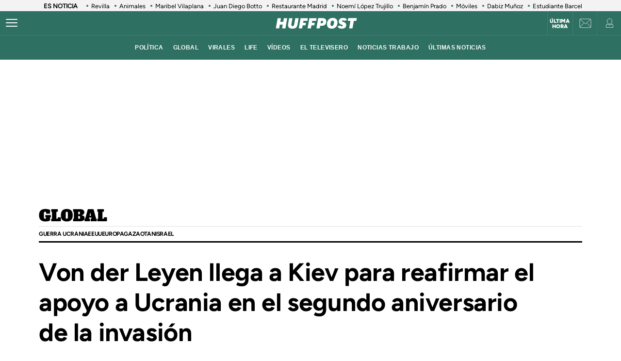

--- FILE ---
content_type: application/x-javascript;charset=utf-8
request_url: https://smetrics.huffingtonpost.es/id?d_visid_ver=5.5.0&d_fieldgroup=A&mcorgid=2387401053DB208C0A490D4C%40AdobeOrg&mid=22857990277201129386047938542946956865&ts=1762153975845
body_size: -38
content:
{"mid":"22857990277201129386047938542946956865"}

--- FILE ---
content_type: application/javascript; charset=utf-8
request_url: https://fundingchoicesmessages.google.com/f/AGSKWxUDiociSgtTZ60iAIZCgGSDa7BUnOBiM_4ExLenJVYr6hyDVv5Fb-8v2_PQ5EjW_ubgZPAR8zVTvsFuIHH9yugbM2CG_F8A45K5Ud1Onj7YYdJrzf5ZxNK0NxdAaKAynPuxbCmwY5EQJRLCWUdvuh-eEh4GweN6GoKqSR5zqBJKGEsOJG9HoWZFzYwx/_/x5advcorner./advertisements?/dartfunctions.-ad-util-&adserv=
body_size: -1281
content:
window['fff0cc82-be99-4894-9c39-7585afaf1d9c'] = true;